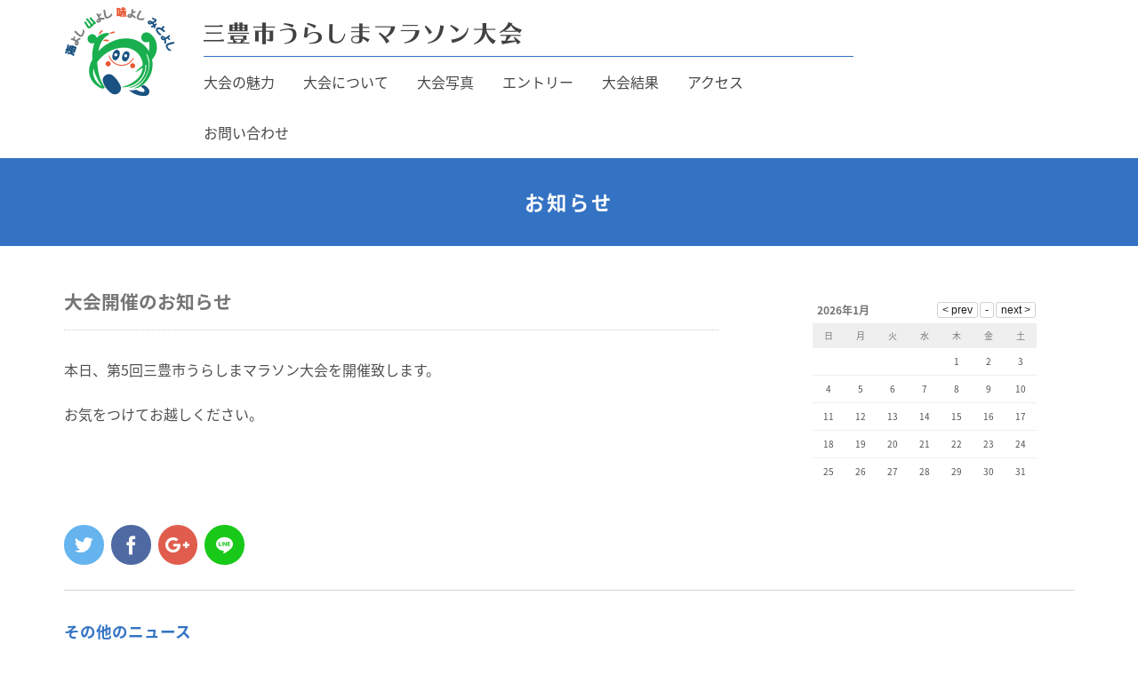

--- FILE ---
content_type: text/html; charset=UTF-8
request_url: https://urashima-m.com/news/post/202311190857/?ccm_paging_p_b524=7
body_size: 46597
content:
<!DOCTYPE html>
<html lang="ja">
<head>
<!--<meta charset="utf-8">-->
<!--<meta name="viewport" content="width=device-width" />-->
<meta http-equiv="X-UA-Compatible" content="IE=edge,chrome=1">
<meta name="format-detection" content="telephone=no">
<!-- [START] header_required.php -->
<meta http-equiv="content-type" content="text/html; charset=UTF-8" />
<meta name="viewport" content="width=device-width" />
<title>三豊市うらしまマラソン :: 大会開催のお知らせ</title>
<meta name="description" content="" />
<!-- ogp　設定ここから -->
<meta property="og:title" content="大会開催のお知らせ" >
<meta property="og:type" content="article">
<meta property="og:description" content="" />
<meta property="og:url" content="https://urashima-m.com/news/post/202311190857/" >
<meta property="og:image" content="https://urashima-m.com/files/3717/5003/2627/mitoyo_thumbnail.jpg" >
<meta property="og:site_name" content="三豊市うらしまマラソン" >
<meta property="og:locale" content="ja_JP" >
<!-- ogp　設定ここまで -->

<script type="text/javascript">
var CCM_DISPATCHER_FILENAME = '/index.php';var CCM_CID = 282;var CCM_EDIT_MODE = false;var CCM_ARRANGE_MODE = false;var CCM_IMAGE_PATH = "/concrete/images";
var CCM_TOOLS_PATH = "/index.php/tools/required";
var CCM_BASE_URL = "https://urashima-m.com";
var CCM_REL = "";
var CCM_PKG_TOOLS_PATH = "/packages/rrh4/tools/required";
//var CCM_PKG_TOOLS_PATH = "/var/www/html/bravo/urashima_m/packages/rrh4/tools/required";

</script>

	<link rel="shortcut icon" href="/files/3914/6891/8680/16px.png" type="image/x-icon" />
	<link rel="icon" href="/files/3914/6891/8680/16px.png" type="image/x-icon" />
<link rel="stylesheet" type="text/css" href="/concrete/css/ccm.base.css" />
<script type="text/javascript" src="/concrete/js/jquery.js?mtime=0"></script>
<script type="text/javascript" src="/concrete/js/ccm.base.js?mtime=0"></script>
<link rel="stylesheet" type="text/css" href="/packages/rrh4/css/reset.css" />
<link rel="stylesheet" type="text/css" href="/packages/rrh4/css/break.css" />
<link rel="stylesheet" type="text/css" href="/packages/rrh4/css/pickr/monolith.min.css" />
<link rel="stylesheet" type="text/css" href="/packages/rrh4/css/ui.css" />
<script type="text/javascript" src="/packages/rrh4/js/pickr/pickr.min.js?mtime=0"></script>
<link rel="stylesheet" type="text/css" href="/packages/rrh4/blocks/fs_page_list/templates/fs-blogcalendar/view.css" />
<script type="text/javascript" src="/packages/rrh4/blocks/fs_page_list/templates/fs-blogcalendar/view.js?mtime=0"></script>
<link rel="stylesheet" type="text/css" href="/packages/rrh4/blocks/fs_snsbutton/view.css" />
<link rel="stylesheet" type="text/css" href="/packages/rrh4/blocks/fs_snsbutton/css/style.css" />
<link rel="stylesheet" type="text/css" href="/packages/rrh4/blocks/fs_snsbutton/css/view.css" />
<link rel="stylesheet" type="text/css" href="/packages/rrh4/blocks/fs_page_list/templates/fs-infomationBlock3/view.css" />
<link rel="stylesheet" type="text/css" href="/packages/rrh4/blocks/fs_button/css/view.css" />
<link rel="stylesheet" type="text/css" href="/packages/rrh4/blocks/fs_multi_image/view.css" />
<link rel="stylesheet" type="text/css" href="/packages/rrh4/blocks/fs_autonav_mega/css/ionicons.min.css" />
<link rel="stylesheet" type="text/css" href="/packages/rrh4/blocks/fs_autonav_mega/css/style.css" />
<script type="text/javascript" src="/packages/rrh4/blocks/fs_autonav_mega/js/megamenu.js?mtime=0"></script>
<script type="text/javascript" src="/packages/rrh4/blocks/fs_autonav_mega/js/modernizr-2.8.3.min.js?mtime=0"></script>
<!-- [END] header_required.php --><!--[if lt IE 9]>
<![endif]-->
<!--[if IE 8]>
<div style="text-align:center;background-color:#03a9f4;line-height:1.5;padding:30px 0;font-size:15px;color:#ffffff">
<p>【現在のご利用ブラウザはInternet Explorer ８以下の可能性があります】</p>
<p style="text-decoration:underline;font-weight:bold;">当ブラウザは、推奨ブラウザではございません</p>
<p style="text-decoration:underline;font-weight:bold;">（正常に表示されない可能性があります）</p>
<p>当WEBサイトは、下記を推奨ブラウザとさせていただいております</p>
<p>Internet Explorer 11</p>
<p>Chrome　最新Ver</p>
<p>Firefox　最新Ver </p>
<p>（IE9の場合は、一部正常表示されないものがあります GoogleMap等）<p>
<p>お手数ではございますが、推奨環境にてご利用いただきますようお願いいたします</p>
</div>
<![endif]-->
<!-- CSS SetUp -->
<link rel="stylesheet" href="/packages/rrh4/themes/minimalism/css/layout.css">
<link rel="stylesheet" href="/packages/rrh4/themes/minimalism/css/grid.css">
<link rel="stylesheet" href="/packages/rrh4/themes/minimalism/css/modules.css">
<link rel="stylesheet" href="/packages/rrh4/themes/minimalism/typography.css">
<link rel="stylesheet" href="/packages/rrh4/themes/minimalism/css/caroufredsel_pager1.css">
<link rel="stylesheet" href="/files/cache/css/minimalism/main.css" />
<link rel="stylesheet" type="text/css" href="/packages/rrh4/css/animate.css" /><link rel="stylesheet" type="text/css" href="/packages/rrh4/css/rrh4.css" />
<link rel="stylesheet" href="/files/finesystem/rrh4/css/pkg.css?mtime=1686545614" />
<!-- ウェブフォント -->
<link rel="stylesheet" type="text/css" href="/packages/rrh4/css/fonts/awesome/css/font-awesome.min.css" />
<link rel="stylesheet" type="text/css" href="/packages/rrh4/css/fonts/fontawesome-free/css/fontawesome.css" />
<link rel="stylesheet" type="text/css" href="/packages/rrh4/css/fonts/fontawesome-free/css/brands.css" />
<link rel="stylesheet" type="text/css" href="/packages/rrh4/css/fonts/fontawesome-free/css/solid.css" />
<link rel="stylesheet" type="text/css" href="//fonts.googleapis.com/css?family=Lato:400,700,400italic" />
<link rel="stylesheet" type="text/css" href="//fonts.googleapis.com/earlyaccess/notosansjapanese.css" />
<!-- ウェブフォント -->
<!-- respond.js -->
<!-- html5.js -->
<!-- ie9.js -->
<!--[if lt IE 9]>
<link rel="stylesheet" type="text/css" href="/concrete/css/respond.css" /><link rel="stylesheet" type="text/css" href="/concrete/css/html5.css" /><link rel="stylesheet" type="text/css" href="/concrete/css/ie9.css" /><![endif]-->

<!-- optionally include helper plugins -->
<script type="text/javascript" src="/packages/rrh4/js//plugins/jquery.mousewheel.min.js?mtime=0"></script><script type="text/javascript" src="/packages/rrh4/js//plugins/jquery.touchSwipe.min.js?mtime=0"></script><script type="text/javascript" src="/packages/rrh4/js//plugins/jquery.transit.min.js?mtime=0"></script><script type="text/javascript" src="/packages/rrh4/js//plugins/jquery.lazyload.min.js?mtime=0"></script><script type="text/javascript" src="/packages/rrh4/js//plugins/footerFixed.js?mtime=0"></script><script type="text/javascript" src="/packages/rrh4/js//plugins/prefixfree.js?mtime=0"></script><script type="text/javascript" src="/packages/rrh4/js//plugins/echo.js?mtime=0"></script><script type="text/javascript" src="/packages/rrh4/js//plugins/wow.min.js?mtime=0"></script><script type="text/javascript" src="/packages/rrh4/js//plugins/smooth.js?mtime=0"></script><script type="text/javascript" src="/packages/rrh4/js//getDevice.js?mtime=0"></script><script type="text/javascript" src="/files/finesystem/rrh4/js/pkg.js?mtime=1686545614"></script>


<style type="text/css">
/* fs-theme-style */
body{font-size:1.0rem;font-family:'Noto Sans Japanese',　sans-serif;color:rgba(61,61,61,1.00);}header{}#header-1Parent{}#MainContents{}footer{background-color:rgba(31,100,191,1.00);}#footer-1Parent{background-color:rgba(240,240,245,1.00);}#footer-2Parent{}#footer-3Parent{}#footer-4Parent{}#footer-5Parent{}/* fs-pageType-style */
/* pt101 */
#pt101{}#pt101-1Parent{}#pt101-2Parent{}#pt101-3Parent{}#pt101-4Parent{}#pt101-5Parent{}
/* pt101 */
/* fs-blocks-style */

/* fs-global-block-style */
#fs_block2821{text-align:right; background-repeat:no-repeat; padding:0.5rem 1rem 0 1rem; }#fs_block3340 .fs_btn {color:#ffffff;font-size:1rem;text-align:center;width:4rem;height:2rem;background-color:#1e7800;line-height:1;padding-top:0.5rem;padding-left:0.5rem;padding-bottom:0.5rem;padding-right:0.5rem;border:none;border-radius:0%;}#fs_block3340 .fs_btn:hover {color:#1f64bf;background-color:#ffffff;}#fs_block3340{text-align:center; background-repeat:no-repeat; }#fs_block3707{color:#ffffff; font-size:0.9rem; text-align:center; background-repeat:no-repeat; padding:3.5rem 0 0 0; }#fs_block3536{text-align:center; background-repeat:no-repeat; padding:0.5rem 0 2rem 0; }#fs_block3639 .sns-icons li{width:2.4rem;height:1.2rem;}#fs_block3639 .sns-icons li a{font-size:1.2rem;padding-top:0.5rem;padding-left:0.5rem;padding-bottom:0.5rem;padding-right:0.5rem;}#fs_block3639{text-align:center; background-repeat:no-repeat; padding:0 0 2rem 0; }#fs_block3350{color:#ffffff; font-size:0.9rem; text-align:center; background-repeat:no-repeat; padding:0 0 2rem 0; }#fs_block3568 .fs_btn {color:#ffffff;font-size:0.8rem;text-align:center;width:200px;initial;padding-top:0.5rem;padding-left:0.5rem;padding-bottom:0.5rem;padding-right:0.5rem;border:solid;border-width:2px;border-color:#ffffff;border-radius:3rem;}#fs_block3568 .fs_btn:hover {color:#1f64bf;background-color:#ffffff;border-color:#ffffff;}#fs_block3568{text-align:center; background-repeat:no-repeat; padding:0 0 2rem 0; }#fs_block2486{color:#1f64bf; font-size:0.7rem; text-align:center; background-color:#ffffff; background-repeat:no-repeat; padding:1rem 0 1rem 0; }#fs_block3703{font-size:0.8rem; text-align:left; background-repeat:no-repeat; margin:0.5rem 1rem 0.25rem 1rem; padding:0.8rem 0 0 0; }#top{text-align:left; background-repeat:no-repeat; margin:0 1rem 0 1rem; }#fs_block3519{background-repeat:no-repeat; margin:0 0 0 1rem; padding:0.5rem 0 0 0; border-bottom:1px solid #1f64bf; }#menu a{color:#323233;}#menu a:hover{color:#1f64bf;}#menu .menu-container {background:#ffffff;}#menu .menu > ul > li {background:#ffffff;}#menu .menu > ul > li:hover {background:#ffffff;}#menu .menu > ul > li > ul {background:#ffffff;}#menu .menu-mobile{color:#323233;background:#ffffff;}#menu .menu-dropdown-icon:before{color:#323233;background:#ffffff;}#menu .menu > ul > li > ul > li a {background:#ffffff;border-color:;}@media only screen and (max-width: 959px){#menu a:hover{color:#323233;}}#menu{font-family:'Noto Sans Japanese',　sans-serif; text-align:left; background-repeat:no-repeat; }
/* fs-block-style */
#fs_block490{background-repeat:no-repeat; padding:3rem 2rem 2rem 2rem; }#fs_block512{text-align:justify; background-repeat:no-repeat; }#fs_block3895{text-align:justify; background-repeat:no-repeat; }#fs_block514 .sns-icons li{width:2.8rem;height:1.3rem;margin-right:0.25rem;}#fs_block514 .sns-icons li a{font-size:1.3rem;padding-top:0.8rem;padding-left:0.5rem;padding-bottom:0.8rem;padding-right:0.5rem;border-radius:50%;}#fs_block514{text-align:justify; background-repeat:no-repeat; margin:3rem 0 3rem 2rem; }#fs_block519{font-size:1.1rem; text-align:left; background-repeat:no-repeat; margin:0 2rem 2rem 2rem; padding:2rem 0 0 0; border-top:1px solid #cccccc; }#fs_block524{background-repeat:no-repeat; margin:0 2rem 3rem 2rem; border-top:1px dotted #9898a1; }#fs_block1950{color:#ffffff; font-size:1.4rem; text-align:center; background-repeat:no-repeat; padding:2rem 0 2rem 0; }
/* fs-stack-block-style */
#fs_block3358 .fs_btn {color:#ffffff;font-size:0.8rem;text-align:center;width:120px;background-color:#969696;line-height:1;padding-top:0.75rem;padding-left:0.5rem;padding-bottom:0.75rem;padding-right:0.5rem;border:none;border-width:1px;border-color:#969696;border-radius:3rem;}#fs_block3358 .fs_btn:hover {color:#ffffff;background-color:#c5c7c7;border-color:#969696;}#fs_block3358{color:#969696; text-align:center; background-repeat:no-repeat; margin:0 2rem 2rem 2rem; }#fs_block3354 .wrapper {display:inline-block;width:20%;padding:5px;}@media screen and (max-width: 480px) { #fs_block3354 .wrapper {width:50%;}}#fs_block3354 .inner {}#fs_block3354{text-align:center; background-repeat:no-repeat; padding:2rem 1rem 2rem 1rem; }#fs_block2023{background-repeat:no-repeat; }#fs_block3116{background-repeat:no-repeat; }</style>
<meta name="google-site-verification" content="Nc871sIsuA_2Ll1YaQGv_Befx3KxpIdsU3f88RFYNIU" /><!-- Global site tag (gtag.js) - Google Analytics -->
<script async src="https://www.googletagmanager.com/gtag/js?id=UA-78629317-5"></script>
<script>
  window.dataLayer = window.dataLayer || [];
  function gtag(){dataLayer.push(arguments);}
  gtag('js', new Date());

  gtag('config', 'UA-78629317-5');
</script></head>
<body id="cID282" class="body-pt101"><!-- body -->
<header><!-- header -->

<article id='header-1Parent'><!-- article  --><div class='clearfix rrh-layout-wrapper-wide rrh-breakpoint'><div id='header-1-1' class = 'gridN2' r-rrh-breakpoint ><h2  id="fs_block2821" class="fs_image  b-bk-SP-none  " style='' >
    <a href="/"  ><img border="0" class="ccm-image-block i-bk-SP-none" alt="香川県三豊市 海よし 山よし 味よし みとよし" src="/files/2114/6892/8499/w100px.png" width="124" height="100" /></a><a href="/"  ><img border="0" class="ccm-image-block i-bk-SP-show" alt="香川県三豊市 海よし 山よし 味よし みとよし" src="/files/2114/6892/8499/w100px.png" width='100%' height='auto' /></a></h2>
</div><div id='header-1-2' class = 'gridN7' r-rrh-breakpoint ><div  id="fs_block3703" class="fs_content  b-bk-SP-none  " style='' >
</div><h1  id="top" class="fs_image  b-bk  " style='' >
    <a href="/"  ><img border="0" class="ccm-image-block i-bk-SP-none" alt="「浦島伝説」のある、香川県三豊市詫間町で開催される「三豊市うらしまマラソン大会」" src="/files/8614/6890/4003/h_logo_L.png" width="358" height="25" /></a><a href="/"  ><img border="0" class="ccm-image-block i-bk-SP-show" alt="「浦島伝説」のある、香川県三豊市詫間町で開催される「三豊市うらしまマラソン大会」" src="/files/9914/6892/8293/h_logo_S.png" width='100%' height='auto' /></a></h1>

<div  id="fs_block3519" class="fs_space  b-bk-SP-none  " style='' ></div>

       
<div  id="menu" class="fs_autonav_mega eiji b-bk  " style='' >
    <div class="menu-container">
        <div class="menu">
            <a href="#" class="menu-mobile">MENU</a>
            <ul>
<li class=""><a href="/appeal/" target='_self' class="">大会の魅力</a><ul><li class=""><a href="/appeal/spot/" target='_self' class="">観光案内</a></li><li class=""><a href="/appeal/stay/" target='_self' class="">宿泊案内</a></li></ul></li><li class=""><a href="/about/guide/" target='_self' class="">大会について</a><ul><li class=""><a href="/about/guide/" target='_self' class="">大会実施要項</a></li><li class=""><a href="/about/course/" target='_self' class="">コース紹介</a></li></ul></li><li class=""><a href="/photo/" target='_self' class="">大会写真</a></li><li class=""><a href="/entry/" target='_self' class="">エントリー</a></li><li class=""><a href="/result/" target='_self' class="">大会結果</a><ul><li class=""><a href="/result/searchresult/" target='_self' class="">大会結果検索</a></li></ul></li><li class=""><a href="/access/" target='_self' class="">アクセス</a></li><li class=""><a href="/contact/" target='_self' class="">お問い合わせ</a></li>            </ul>
        </div>
    </div>
</div>
</div><div id='header-1-3' class = 'gridN3 omega' r-rrh-breakpoint ></div></div></article></header><!-- header --><div id="MainContents" class=""><!-- MainContents -->
    <!--<p>「シングルページ」やアプリケーション用のレイアウトファイルです。(view.php)</p>-->
        <!-- page type pt101 load -->
<div id='pt101'>
<article id='pt101-1Parent'><div class='clearfix rrh-layout-wrapper-wide rrh-breakpoint'><div id='pt101-1-1' class = "gridN12 omega" r-rrh-breakpoint ><div  id="fs_block1950" class="fs_content space_2 main_backgroundcolor b-bk  " style='' >
<p><strong>お知らせ</strong></p></div></div></div></article><article id='pt101-2Parent'><div class='rrh-layout-wrapper clearfix rrh-breakpoint'><div id='pt101-2-1' class = " gridN8" r-rrh-breakpoint ><h1  id="fs_block512" class="fs_c_title    " style=''  > 大会開催のお知らせ </h1>
<div  id="fs_block3895" class="fs_content  b-bk  " style='' >
<p>本日、第5回三豊市うらしまマラソン大会を開催致します。</p>
<p> </p>
<p>お気をつけてお越しください。</p></div><div  id="fs_block514" class="fs_snsbutton  b-bk  fs-snsbutton-view1 fs-snsbutton-color1" style='' >
    <div class="sns-icons ">
        <ul class="web-logo-font clearFix">
                  <li class="">
            <!--<a href="https://twitter.com/search?q=https%3A%2F%2Furashima-m.com%2Fnews%2Fpost%2F202311190857%2F" target="blank" class="twitter-btn-icon-link" rel="nofollow">-->
            <a href="https://twitter.com/intent/tweet?url=https%3A%2F%2Furashima-m.com%2Fnews%2Fpost%2F202311190857%2F&text=%E5%A4%A7%E4%BC%9A%E9%96%8B%E5%82%AC%E3%81%AE%E3%81%8A%E7%9F%A5%E3%82%89%E3%81%9B" target="blank" class="twitter-btn-icon-link twitter-btn-icon" rel="nofollow">
                <i class="icon-twitter"></i>
            </a>
          </li>
                              <li class="">
            <a href="https://www.facebook.com/sharer/sharer.php?u=https%3A%2F%2Furashima-m.com%2Fnews%2Fpost%2F202311190857%2F&t=%E5%A4%A7%E4%BC%9A%E9%96%8B%E5%82%AC%E3%81%AE%E3%81%8A%E7%9F%A5%E3%82%89%E3%81%9B" target="blank" class="facebook-btn-icon-link facebook-btn-icon" rel="nofollow">
                <i class="icon-facebook"></i>
            </a>
          </li>
                              <li class="">
            <a href="https://plus.google.com/share?url=https%3A%2F%2Furashima-m.com%2Fnews%2Fpost%2F202311190857%2F" onclick="javascript:window.open(this.href, '', 'menubar=no,toolbar=no,resizable=yes,scrollbars=yes,height=600,width=600');return false;" target="blank" class="google-plus-btn-icon-link google-plus-btn-icon" rel="nofollow">
                <i class="fa fa-google-plus"></i>
            </a>
          </li>
                                                  <li class="">
            <a href="http://line.me/R/msg/text/?https%3A%2F%2Furashima-m.com%2Fnews%2Fpost%2F202311190857%2F" target="blank" class="line-btn-icon-link line-btn-icon" rel="nofollow">
                <i class="icon-line"></i>
            </a>
          </li>
                            </ul>
    </div>
</div></div><div id='pt101-2-2' class = "gridN4 omega" r-rrh-breakpoint ><div  id="fs_block490" class="fs_page_list  b-bk-TBH-none  " style='' >
    <div id="cal0" class="cal_wrapper">
            Calendar Loading
    </div>
</div>

<script>
var calendar = [["2025\/11\/20","<a href='\/news\/post\/202511200931\/' >\u5927\u4f1a\u7d50\u679c\u516c\u958b\u306e\u304a\u77e5\u3089\u305b<\/a>"],["2025\/11\/16","<a href='\/news\/post\/202511160901\/' >\u5927\u4f1a\u7d42\u4e86\u306e\u5fa1\u793c<\/a><br \/><a href='\/news\/post\/202511160825\/' >\u5927\u4f1a\u958b\u50ac\u306e\u304a\u77e5\u3089\u305b<\/a>"],["2025\/11\/4","<a href='\/news\/post\/202511071129\/' >\u53c2\u52a0\u901a\u77e5\u8a3c\u767a\u9001\u306e\u304a\u77e5\u3089\u305b<\/a>"],["2025\/10\/6","<a href='\/news\/post\/202510141339\/' >\u30a8\u30f3\u30c8\u30ea\u30fc\u53d7\u4ed8\u7de0\u5207\u306e\u304a\u77e5\u3089\u305b<\/a>"],["2025\/9\/29","<a href='\/news\/post\/202509291636\/' >\u301010\u67083\u65e5\u307e\u3067\u3011\u30a8\u30f3\u30c8\u30ea\u30fc\u7de0\u5207\u65e5\u3000\u5909\u66f4\u306e\u304a\u77e5\u3089\u305b<\/a>"],["2025\/9\/25","<a href='\/news\/post\/202509251650\/' >\u30a8\u30f3\u30c8\u30ea\u30fc\u53d7\u4ed8\u671f\u9593\u306b\u95a2\u3057\u307e\u3057\u3066<\/a>"],["2025\/6\/16","<a href='\/news\/post\/202506111306\/' >\u7b2c7\u56de\u5927\u4f1a\u958b\u50ac\u6c7a\u5b9a\u306e\u304a\u77e5\u3089\u305b<\/a>"],["2024\/11\/18","<a href='\/news\/post\/202411181022\/' >\u5927\u4f1a\u7d50\u679c\u516c\u958b\u306e\u304a\u77e5\u3089\u305b<\/a>"],["2024\/11\/17","<a href='\/news\/post\/202411171219\/' >\u5927\u4f1a\u7d42\u4e86\u306e\u5fa1\u793c<\/a><br \/><a href='\/news\/post\/202411161507\/' >\u5927\u4f1a\u958b\u50ac\u306e\u304a\u77e5\u3089\u305b<\/a>"],["2024\/10\/29","<a href='\/news\/post\/202410291359\/' >\u53c2\u52a0\u901a\u77e5\u8a3c\u767a\u9001\u306e\u304a\u77e5\u3089\u305b<\/a>"],["2024\/10\/8","<a href='\/news\/post\/202410171620\/' >\u30a8\u30f3\u30c8\u30ea\u30fc\u53d7\u4ed8\u7de0\u5207\u306e\u304a\u77e5\u3089\u305b<\/a>"],["2024\/6\/12","<a href='\/news\/post\/202406121705\/' >\u7b2c6\u56de\u5927\u4f1a\u958b\u50ac\u6c7a\u5b9a\u306e\u304a\u77e5\u3089\u305b<\/a>"],["2023\/11\/19","<a href='\/news\/post\/202311191608\/' >\u5927\u4f1a\u7d50\u679c\u516c\u958b\u306e\u304a\u77e5\u3089\u305b<\/a><br \/><a href='\/news\/post\/202311191511\/' >\u5927\u4f1a\u7d42\u4e86\u306e\u5fa1\u793c<\/a><br \/><a href='\/news\/post\/202311190857\/' >\u5927\u4f1a\u958b\u50ac\u306e\u304a\u77e5\u3089\u305b<\/a>"],["2023\/10\/26","<a href='\/news\/post\/202310261452\/' >\u53c2\u52a0\u901a\u77e5\u8a3c\u767a\u9001\u306e\u304a\u77e5\u3089\u305b<\/a>"],["2023\/10\/4","<a href='\/news\/post\/202310041041\/' >\u7533\u8fbc\u7de0\u3081\u5207\u308a\u306e\u304a\u77e5\u3089\u305b<\/a>"],["2023\/10\/1","<a href='\/news\/post\/202310020929\/' >\u30a8\u30f3\u30c8\u30ea\u30fc\u53d7\u4ed8\u65e5\u6642\u5909\u66f4\u306e\u304a\u77e5\u3089\u305b<\/a>"],["2023\/6\/12","<a href='\/news\/post\/202306121412\/' >\u7b2c5\u56de\u5927\u4f1a\u306e\u958b\u50ac\u65e5\u304c\u6c7a\u5b9a\u3044\u305f\u3057\u307e\u3057\u305f\uff01<\/a>"],["2022\/5\/30","<a href='\/news\/post\/202205301412\/' >2022\u5e74\u5ea6\u5927\u4f1a\u958b\u50ac\u4e2d\u6b62\u306e\u304a\u77e5\u3089\u305b<\/a>"],["2020\/5\/22","<a href='\/news\/post\/202005120922\/' >2021\u5e74\u5ea6\u5927\u4f1a\u958b\u50ac\u4e2d\u6b62\u306e\u304a\u77e5\u3089\u305b<\/a>"],["2019\/11\/1","<a href='\/news\/post\/201911011835\/' >\u53c2\u52a0\u901a\u77e5\u8a3c\u767a\u9001\u306e\u304a\u77e5\u3089\u305b<\/a>"],["2019\/10\/1","<a href='\/news\/post\/201910011500\/' >\u30a8\u30f3\u30c8\u30ea\u30fc\u671f\u9593\u306e\u304a\u77e5\u3089\u305b<\/a>"],["2019\/7\/16","<a href='\/news\/post\/201907111816\/' >\u30a8\u30f3\u30c8\u30ea\u30fc\u53d7\u4ed8\u958b\u59cb\u306e\u304a\u77e5\u3089\u305b<\/a>"],["2019\/7\/4","<a href='\/news\/post\/201907041833\/' >\u7b2c4\u56de\u5927\u4f1a\u306e\u958b\u50ac\u65e5\u304c\u6c7a\u5b9a\u3044\u305f\u3057\u307e\u3057\u305f\uff01<\/a>"],["2018\/12\/1","<a href='\/news\/post\/201812011622\/' >\u5927\u4f1a\u5199\u771f\u8ca9\u58f2\u306e\u304a\u77e5\u3089\u305b<\/a>"],["2018\/11\/19","<a href='\/news\/post\/201811191347\/' >\u5927\u4f1a\u7d50\u679c\u516c\u958b\u306e\u304a\u77e5\u3089\u305b<\/a>"],["2018\/11\/18","<a href='\/news\/post\/201811191107\/' >\u5927\u4f1a\u7d42\u4e86\u306e\u5fa1\u793c<\/a>"],["2018\/11\/1","<a href='\/news\/post\/201811011415\/' >\u53c2\u52a0\u901a\u77e5\u8a3c\u767a\u9001\u306e\u304a\u77e5\u3089\u305b<\/a>"],["2018\/7\/17","<a href='\/news\/post\/201807121350\/' >\u30a8\u30f3\u30c8\u30ea\u30fc\u53d7\u4ed8\u958b\u59cb\u306e\u304a\u77e5\u3089\u305b<\/a>"],["2018\/7\/3","<a href='\/news\/post\/201807031043\/' >\u30a8\u30f3\u30c8\u30ea\u30fc\u53d7\u4ed8\u958b\u59cb\u65e5\u306e\u304a\u77e5\u3089\u305b<\/a>"],["2018\/6\/4","<a href='\/news\/post\/201806041040\/' >\u6b21\u56de\u958b\u50ac\u65e5\u6c7a\u5b9a\uff01\uff01<\/a>"],["2018\/4\/2","<a href='\/news\/post\/201803291154\/' >\u5199\u771f\u30b5\u30fc\u30d3\u30b9\u958b\u59cb\u306e\u304a\u77e5\u3089\u305b<\/a>"],["2018\/3\/22","<a href='\/news\/post\/201803191149\/' >\u5927\u4f1a\u7d50\u679c\u516c\u958b\u306e\u304a\u77e5\u3089\u305b<\/a>"],["2018\/3\/18","<a href='\/news\/post\/201803131645\/' >\u5927\u4f1a\u7d42\u4e86\u306e\u5fa1\u793c<\/a><br \/><a href='\/news\/post\/201803131633\/' >\u5927\u4f1a\u958b\u50ac\u306e\u304a\u77e5\u3089\u305b<\/a>"],["2018\/3\/13","<a href='\/news\/post\/201803131626\/' >\u5199\u771f\u30b5\u30fc\u30d3\u30b9\u306e\u304a\u77e5\u3089\u305b<\/a>"],["2018\/1\/19","<a href='\/news\/post\/201801191000\/' >\u3010\u91cd\u8981\u306a\u304a\u77e5\u3089\u305b\u3011\u30b3\u30fc\u30b9\u5909\u66f4\u306e\u304a\u77e5\u3089\u305b<\/a>"],["2017\/11\/20","<a href='\/news\/post\/201711220953\/' >\u7533\u8fbc\u958b\u59cb\u306e\u304a\u77e5\u3089\u305b<\/a>"],["2017\/11\/16","<a href='\/news\/post\/201711160945\/' >\u30b5\u30fc\u30d0\u30fc\u30e1\u30f3\u30c6\u30ca\u30f3\u30b9\u306e\u304a\u77e5\u3089\u305b<\/a>"],["2017\/3\/3","<a href='\/news\/post\/201703031259\/' >\u7b2c\uff12\u56de\u3000\u4e09\u8c4a\u3046\u3089\u3057\u307e\u30de\u30e9\u30bd\u30f3\u5927\u4f1a\u3000\u958b\u50ac\u6c7a\u5b9a\uff01\uff01<\/a>"],["2017\/1\/19","<a href='\/news\/post\/201701191100\/' >\u5927\u4f1a\u5199\u771f\u30da\u30fc\u30b8\u66f4\u65b0\u306e\u304a\u77e5\u3089\u305b<\/a>"],["2016\/12\/19","<a href='\/news\/post\/201612191300\/' >\u30b5\u30fc\u30d0\u30fc\u30e1\u30f3\u30c6\u30ca\u30f3\u30b9\u306e\u304a\u77e5\u3089\u305b<\/a>"],["2016\/11\/27","<a href='\/news\/post\/201609161408\/' >\u8a08\u6e2c\u30bf\u30b0\u8fd4\u5374\u306e\u3054\u6848\u5185<\/a>"],["2016\/11\/22","<a href='\/news\/post\/201609161401\/' >\u5927\u4f1a\u7d50\u679c\u3092\u516c\u958b\u3057\u307e\u3057\u305f\u3002<\/a>"],["2016\/11\/20","<a href='\/news\/post\/201609161356\/' >\u4e09\u8c4a\u5e02\u3046\u3089\u3057\u307e\u30de\u30e9\u30bd\u30f3\u5927\u4f1a\u3000\u958b\u50ac\u306e\u304a\u793c<\/a><br \/><a href='\/news\/post\/201609161353\/' >\u5927\u4f1a\u958b\u50ac\u306e\u304a\u77e5\u3089\u305b<\/a>"],["2016\/11\/14","<a href='\/news\/post\/201609161347\/' >\u4f1a\u5834\u307e\u3067\u306e\u3054\u6848\u5185<\/a>"],["2016\/11\/2","<a href='\/news\/post\/201609161326\/' >\u53c2\u52a0\u6848\u5185\u767a\u9001\u306e\u304a\u77e5\u3089\u305b<\/a>"],["2016\/10\/8","<a href='\/news\/post\/201609161302\/' >\u7533\u8fbc\u7de0\u5207\u306e\u304a\u77e5\u3089\u305b<\/a>"],["2016\/8\/8","<a href='\/news\/post\/201608041609\/' >\u7533\u8fbc\u958b\u59cb\u306e\u304a\u77e5\u3089\u305b<\/a>"],["2016\/7\/22","<a href='\/news\/post\/20160722\/' >\u5927\u4f1a\u516c\u5f0f\u30b5\u30a4\u30c8\u516c\u958b\u306e\u304a\u77e5\u3089\u305b<\/a>"]];
var calObj = new Array();
calObj[0] = new Object();
calObj[0].xDaysLater = new Array();
calObj[0].daysClass = new Object();
calObj[0].xDays = new Array();
calObj[0].week = new Array();
calObj[0].month = new Object();
calObj[0].backward = null;
calObj[0].click = false;
calObj[0].clickURI = '';
calObj[0].clickClassName = "";

// xヶ月後のカレンダーを初期表示するか (0の場合は当月)
calObj[0].defaultMonth = 0;

//ブログリンク先を設定する
for(i = 0; i < calendar.length; i++){
    calObj[0].daysClass[calendar[i][0]] = "Birthday;" + calendar[i][1]; 
}

// 優先度 クラス指定する順番が変わります。
calObj[0].priority = new Array('week','xDay','xDaysLater','day','backward');

//////////////////////////////////////////////////////////////////////////////

// 以下、さわらぬ神にたたりなし
calObj.calendars = new Array();
calObj.days = new Array(0,31,28,31,30,31,30,31,31,30,31,30,31);
calObj.weekName = new Array("日","月","火","水","木","金","土");
calObj.monthName = new Array('','1月','2月','3月','4月','5月','6月','7月','8月','9月','10月','11月','12月');
calObj.date = new Date();
calObj.date = new Date(calObj.date.getFullYear() + "/" + (calObj.date.getMonth() + 1) + "/" + calObj.date.getDate() + " 00:00:00");
calObj.day = calObj.date.getDate();
calObj.month = calObj.date.getMonth() + 1;
calObj.year = calObj.date.getFullYear();
calObj.currentList = null;

function cal_init(){
	var d = window.document;
	var tagObj = d.getElementsByTagName("div");
	var calToday = new Date();
	for(var i=0;i<tagObj.length;i++){
		if(tagObj[i].className == "cal_wrapper"){
			var calId = Number(tagObj[i].id.substring(3,tagObj[i].id.length));
			calObj.calendars.push(calId);
			if(0 < (calObj.month + calObj[calId].defaultMonth) && (calObj.month + calObj[calId].defaultMonth) < 13)
				calObj[calId].currentMonth = new Date(calObj.year+"/"+(calObj.month + calObj[calId].defaultMonth)+"/"+"1 00:00:00");
			else 
				calObj[calId].currentMonth = new Date((calObj.year+1)+"/"+((calObj.month + calObj[calId].defaultMonth)%12)+"/"+"1 00:00:00");
			cal_create(calId);
		}
	}
}
function cal_create(calId){
	var d = window.document;
	var day = calObj[calId].currentMonth.getDate();
	var month = calObj[calId].currentMonth.getMonth() + 1;
	var year = calObj[calId].currentMonth.getFullYear();
	var week = calObj[calId].currentMonth.getDay();
	var tdTextListArr = new Array();
	var bisDay = 0;
	var MonthDays = calObj.days[month];
	var WeekCnt = new Array();
	if(month == 2){
		if(year % 100 == 0 || year % 4 != 0){
			if(year % 400 != 0)
				bisDay = 0;
			else
				bisDay = 1;
		}
		else if(year % 4 == 0)
			bisDay = 1;
		else
			bisDay = 0;
	}
	MonthDays += bisDay;
	var calHTML = "<table border='0' cellspacing='0' cellpadding='0' class='cal'>";
	calHTML += "<tr><th colspan='7'>";
	calHTML += "<div class='cal_ui'>";
	calHTML += "<input type='button' onclick='cal_move("+calId+",-1);' value='&lt; prev' />";
	calHTML += "<input type='button' onclick='cal_move("+calId+",null);' value='-' />";
	calHTML += "<input type='button' onclick='cal_move("+calId+",1);' value='next &gt;' />";
	calHTML += "</div>";
	calHTML += "<p>" + year + "年" + calObj.monthName[month] + "</p></th></tr>";
	calHTML += "<tr class='headline'>";
	for(var i=0;i<calObj.weekName.length;i++)
		calHTML += "<td>" + calObj.weekName[i] + "</td>";
	calHTML += "</tr><tr>";
	for(var i=0;i<week;i++)
		calHTML += "<td>&nbsp;</td>";
	for(dayCnt=1;dayCnt<=(calObj.days[month]+bisDay);dayCnt++){
		var dayStr = year + "/" + month + "/" + dayCnt;
		var dayStrN = month + "/" + dayCnt;
		if(WeekCnt[week] == undefined)
			WeekCnt[week] = 0;
		WeekCnt[week]++;
		
		
		
		var monStr = '' + month + '-' + week + '-' + WeekCnt[week];
		var weekStr = '' + week + '-' + WeekCnt[week];
		//alert(weekStr);
		
		var dayClass = new Object();
		var dayClassText = new Object();
		var currentDayDate = new Date(year + "/" + month + "/" + dayCnt + " 00:00:00");
		var laterDay = Math.floor((currentDayDate.getTime() - calObj.date.getTime()) / 1000 / (60 * 60 * 24));
		var tdId = "td_"+calId+"_"+year+"_"+month+"_"+dayCnt;
		
		// backward
		if(calObj[calId].backward != null && currentDayDate.getTime() < calObj.date.getTime())
			dayClass["backward"] = calObj[calId].backward;
		
		// week
		if(calObj[calId].month[weekStr] != undefined)
			dayClass["week"] = calObj[calId].month[weekStr];
		else if(calObj[calId].month[monStr] != undefined)
			dayClass["week"] = calObj[calId].month[monStr];
		else if(calObj[calId].week[week] != undefined){
			if(typeof(calObj[calId].week[week]) == "object" && calObj[calId].week[week][WeekCnt[week]] != undefined){
				dayClass["week"] = calObj[calId].week[week][WeekCnt[week]];
			}
			else if(calObj[calId].week[week] != undefined && typeof(calObj[calId].week[week]) != "object")
				dayClass["week"] = calObj[calId].week[week];
		}
		// xDay
		if(calObj[calId].xDays[dayCnt] != undefined)
			dayClass["xDay"] = calObj[calId].xDays[dayCnt];
		
		// xDaysLater
		if(calObj[calId].xDaysLater[laterDay] != undefined)
			dayClass["xDaysLater"] = calObj[calId].xDaysLater[laterDay];
		
		// day
		if(calObj[calId].daysClass[dayStr] != undefined)
			dayClass["day"] = calObj[calId].daysClass[dayStr];
		else if(calObj[calId].daysClass[dayStrN] != undefined)
			dayClass["day"] = calObj[calId].daysClass[dayStrN];
		
		var tdClassArr = new Array();
		var tdTextArr = new Array();
		var tdLinkArr = new Array();
		var tdClassStr = "";
		var tdTextStr = "";
		var tdMouse = "";
		var tdClassNames = new Object();
		for(var ci=0;ci<calObj[calId].priority.length;ci++){
			if(dayClass[calObj[calId].priority[ci]] != undefined){
				var splitArr = new Array();
				splitArr = dayClass[calObj[calId].priority[ci]].split(';');
				tdClassArr.push(splitArr[0]);
				tdClassNames[splitArr[0]] = true;
				if(splitArr[1] != undefined){
					tdTextArr.push(splitArr[1]);
					var tdTextListLink = "";
					if(splitArr[2] != undefined)
						tdTextListLink = " onclick=\"cal_open(\'"+splitArr[2]+"\')\"";
					tdTextListArr.push('<ol><li id="'+tdId+'_li" onmouseover="cal_list2day_over(this)" onmouseout="cal_list2day_out(this)" value="'+dayCnt+'"'+tdTextListLink+'>'+splitArr[1]+'</li></ol>');
				}
				if(splitArr[2] != undefined)
					tdLinkArr.push(splitArr[2]);
			}
		}
		if(tdTextArr.length > 0){
			tdTextStr = "<span id='"+tdId+"'>";
			for(var i=0;i<tdTextArr.length;i++){
				tdTextStr += tdTextArr[i] + "<br />";
			}
			tdTextStr += "</span>";
			tdMouse = " onmouseover=\"cal_disp_text(\'"+tdId+"\')\" onmouseout=\"cal_hide_text(\'"+tdId+"\')\"";
			tdClassArr.push('pointer');
		}
		if(tdLinkArr.length > 0)
			tdMouse += " onclick=\"cal_open(\'"+tdLinkArr[0]+"\')\"";
		else if(calObj[calId].click){
			var clickOpenURI = calObj[calId].clickURI;
			clickOpenURI = clickOpenURI.replace(/_YEAR_/ig,year);
			clickOpenURI = clickOpenURI.replace(/_MONTH_/ig,month);
			clickOpenURI = clickOpenURI.replace(/_DAY_/ig,dayCnt);
			if((calObj[calId].clickClassName != "" && tdClassNames[calObj[calId].clickClassName]) || calObj[calId].clickClassName == ""){
				tdMouse += " onclick=\"cal_open(\'"+clickOpenURI+"\')\"";
				tdClassArr.push('pointer');
			}
		}
		if(tdClassArr.length > 0)
			tdClassStr = " class='" + tdClassArr.join(' ') + "'";
		calHTML += "<td id='"+tdId+"_td'><div"+tdClassStr+tdMouse+">" + dayCnt + tdTextStr + "</div></td>";
		if(week == 6){
			calHTML += "</tr>";
			if(dayCnt < calObj.days[month])
				calHTML += "<tr>";
			week = 0;
		}
		else
			week++;
	}
	while(week <= 6 && week != 0){
		calHTML += "<td>&nbsp;</td>";
		if(week == 6)
			calHTML += "</tr>";
		week++;
	}
	calHTML += "</table>";
	d.getElementById('cal'+calId).innerHTML = calHTML;
	
	// list
	if(d.getElementById('schedule'+calId)){
		d.getElementById('schedule'+calId).innerHTML = "";
		if(tdTextListArr.length > 0 && d.getElementById('schedule'+calId)){
			d.getElementById('schedule'+calId).innerHTML = tdTextListArr.join('');
		}
	}
	// /list
}
function cal_list2day_over(obj){
	var d = window.document;
	var dayId = obj.id.substring(0,obj.id.indexOf('_li'));
	if(d.getElementById(calObj.currentList))
		d.getElementById(calObj.currentList).style.backgroundColor = '#FFF';
	calObj.currentList = dayId+'_td';
	if(d.getElementById(dayId+'_td'))
		d.getElementById(dayId+'_td').style.backgroundColor = '#CCC';
}
function cal_list2day_out(obj){
	var d = window.document;
	var dayId = obj.id.substring(0,obj.id.indexOf('_li'));
	if(d.getElementById(calObj.currentList))
		d.getElementById(calObj.currentList).style.backgroundColor = '#FFF';
}
function cal_open(uri){
	//window.open(uri);
}
function cal_disp_text(textId){
	var d = window.document;
	if(navigator.userAgent.indexOf('MSIE') == -1)
		d.getElementById(textId).style.display = "block";
}
function cal_hide_text(textId){
	var d = window.document;
	d.getElementById(textId).style.display = "none";
}

function cal_move(calId,m){
	if(m == null)
		calObj[calId].currentMonth = new Date(calObj.year+"/"+(calObj.month)+"/"+"1 00:00:00");
	else {
		var day = calObj[calId].currentMonth.getDate();
		var month = calObj[calId].currentMonth.getMonth() + 1;
		var year = calObj[calId].currentMonth.getFullYear();
		if(0 < month + m && month + m < 13)
			calObj[calId].currentMonth = new Date(year+"/"+(month + m)+"/"+"1 00:00:00");
		else if((month + m) < 1){
			year--;
			month = 12;
			calObj[calId].currentMonth = new Date(year+"/"+(month)+"/"+"1 00:00:00");
		}
		else {
			year++;
			month = 1;
			calObj[calId].currentMonth = new Date(year+"/"+(month)+"/"+"1 00:00:00");
		}
	}
	cal_create(calId);
}
function cal_clone(obj) {
	var dest;
	if(typeof obj == 'object'){
		if(obj instanceof Array){
			dest = new Array();
			for(i=0;i<obj.length;i++)
				dest[i] = cal_clone(obj[i]);
		}
		else {
			dest = new Object();
			for(prop in obj)
				dest[prop] = cal_clone(obj[prop]);
		}
	}
	else
		dest = obj;
	return dest;
}
function cal_getMonth(){
	
}
cal_init();</script></div></div></article><article id='pt101-3Parent'><div class='rrh-layout-wrapper clearfix rrh-breakpoint'><div id='pt101-3-1' class = "gridN12 omega" r-rrh-breakpoint ><div  id="fs_block519" class="fs_content main_color b-bk  " style='' >
<p><strong>その他のニュース</strong></p></div>

<style>
</style>
<div  id="fs_block524" class="fs_page_list  b-bk  " style='' >
    <div id="fsInfoBlock">
    
      <dl class="clearfix">
        <dt class="entryData">
            2018-11-01        </dt>
        <dd>
          <p class="entryTitle">
            <a  href="/news/post/201811011415/">参加通知証発送のお知らせ</a>
          </p>
                  <p class="entrySummary">
              選手の皆さまへ参加通知証を発送いたしました。          </p>
        </dd>
                </dl>
    
      <dl class="clearfix">
        <dt class="entryData">
            2018-07-17        </dt>
        <dd>
          <p class="entryTitle">
            <a  href="/news/post/201807121350/">エントリー受付開始のお知らせ</a>
          </p>
                  <p class="entrySummary">
              本日よりエントリー受付を開始いたします。          </p>
        </dd>
                </dl>
    
      <dl class="clearfix">
        <dt class="entryData">
            2018-07-03        </dt>
        <dd>
          <p class="entryTitle">
            <a  href="/news/post/201807031043/">エントリー受付開始日のお知らせ</a>
          </p>
                  <p class="entrySummary">
              エントリー受付は２０１８年７月１７日（火）から開始いたします。          </p>
        </dd>
                </dl>
    
      <dl class="clearfix">
        <dt class="entryData">
            2018-06-04        </dt>
        <dd>
          <p class="entryTitle">
            <a  href="/news/post/201806041040/">次回開催日決定！！</a>
          </p>
                  <p class="entrySummary">
              第３回三豊市うらしまマラソンは２０１８年１１月１８日（日）に開催いたします。          </p>
        </dd>
                </dl>
    
      <dl class="clearfix">
        <dt class="entryData">
            2018-04-02        </dt>
        <dd>
          <p class="entryTitle">
            <a  href="/news/post/201803291154/">写真サービス開始のお知らせ</a>
          </p>
                  <p class="entrySummary">
              大会写真をご購入いただけます。          </p>
        </dd>
                </dl>
        </div>

                <div id="fsInfoBpager">
                    <div class="ccm-spacer"></div>
                    <div class="ccm-pagination">
                            <span class="ccm-page-left"><a class="" href="/news/post/202311190857/?ccm_paging_p_b524=6" >&lt;</a></span>
                            <span class=" numbers"><a href="/news/post/202311190857/?ccm_paging_p_b524=1" >1</a></span><span class="ccm-pagination-ellipses">...</span><span class=" numbers"><a href="/news/post/202311190857/?ccm_paging_p_b524=5" >5</a></span><span class=" numbers"><a href="/news/post/202311190857/?ccm_paging_p_b524=6" >6</a></span><span class="currentPage active numbers"><strong>7</strong></span><span class=" numbers"><a href="/news/post/202311190857/?ccm_paging_p_b524=8" >8</a></span><span class=" numbers"><a href="/news/post/202311190857/?ccm_paging_p_b524=9" >9</a></span><span class=" numbers"><a href="/news/post/202311190857/?ccm_paging_p_b524=10" >10</a></span><span class=" numbers"><a href="/news/post/202311190857/?ccm_paging_p_b524=11" >11</a></span>                            <span class="ccm-page-right"><a class="" href="/news/post/202311190857/?ccm_paging_p_b524=8" >&gt;</a></span>
                    </div>
            </div>
    </div>
<script>
$(function(){
  $(".ccm-page-left").addClass("fsinfoBpager");
});
</script>
</div></div></article><article id='pt101-4Parent'><div class='rrh-layout-wrapper clearfix rrh-breakpoint'><div id='pt101-4-1' class = "gridN12 omega" r-rrh-breakpoint ></div></div></article><article id='pt101-5Parent'><div class='clearfix rrh-layout-wrapper-wide rrh-breakpoint'><div id='pt101-5-1' class = "gridN12 omega" r-rrh-breakpoint ><div  id="fs_block3358" class="fs_button eiji bold b-bk  " style='' ><div class='b_box'><a class=' fs_btn fs_btn01' href='/'  ><div class='fs_btn_text'><p class='fs_btn_text_main'><i style='font-size:1em;margin-right:0.5em' class='fa fa-home'></i>HOME</p></div></a></div></div></div></div></article></div>
<!-- /page type load -->



</div>

<footer id="footer"><!-- footer -->
<article id='footer-1Parent'><!-- article  --><div class='rrh-layout-wrapper clearfix rrh-breakpoint'><div id='footer-1-1' class = 'gridN12 omega' r-rrh-breakpoint ><div  id="fs_block3354" class="fs_multi_image hover_opacity_img b-bk  fs-banners-universe" style='' >
    <div class="outer">
        <ul>
                        <li class="wrapper">
                <div class="inner">
                    <a href='http://www.city.mitoyo.lg.jp/forms/top/top.aspx' class='  ' target='_blank'><img src='/files/4114/6865/4929/320100.jpg' title='' ></img></a>                </div>
            </li>
                        <li class="wrapper">
                <div class="inner">
                    <a href='http://www.sports-event.net/' class='  ' target='_blank'><img src='/files/5114/6460/2054/fine.jpg' title='' ></img></a>                </div>
            </li>
                    </ul>
    </div>
</div>

</div></div></article><article id='footer-2Parent'><!-- article  --><div class='clearfix rrh-layout-wrapper-wide rrh-breakpoint'><div id='footer-2-1' class = 'gridN12 omega' r-rrh-breakpoint ><div  id="fs_block3340" class="fs_button  b-bk  " style='' ><div class='b_box'><a class=' fs_btn ' href='#top'  ><div class='fs_btn_text'><i style='font-size:1em' class='fa fa-chevron-up'></i></div></a></div></div><div  id="fs_block3707" class="fs_content  b-bk  " style='' >
</div><h2  id="fs_block3536" class="fs_image  b-bk  " style='' >
    <a href="/"  ><img border="0" class="ccm-image-block i-bk-SP-none" alt="高知県土佐市で開催される仁淀川ふれあいマラソン in TosaCityは、仁淀川の堤防や太平洋の絶景を楽しみながら走るマラソン大会です。" src="/files/7014/6890/5414/f_logo_L.png" width="216" height="100" /></a><a href="/"  ><img border="0" class="ccm-image-block i-bk-SP-show" alt="高知県土佐市で開催される仁淀川ふれあいマラソン in TosaCityは、仁淀川の堤防や太平洋の絶景を楽しみながら走るマラソン大会です。" src="/files/2814/6891/9224/f_logo_S.png" width='100%' height='auto' /></a></h2>
</div></div></article><article id='footer-3Parent'><!-- article  --><div class='clearfix rrh-layout-wrapper-wide rrh-breakpoint'><div id='footer-3-1' class = 'gridN12 omega' r-rrh-breakpoint ><div  id="fs_block3639" class="fs_snsbutton  b-bk  fs-snsbutton-view1 fs-snsbutton-color2" style='' >
    <div class="sns-icons ">
        <ul class="web-logo-font clearFix">
                  <li class="">
            <!--<a href="https://twitter.com/search?q=https%3A%2F%2Furashima-m.com%2Fnews%2Fpost%2F202311190857%2F" target="blank" class="twitter-btn-icon-link" rel="nofollow">-->
            <a href="https://twitter.com/intent/tweet?url=https%3A%2F%2Furashima-m.com%2Fnews%2Fpost%2F202311190857%2F&text=%E5%A4%A7%E4%BC%9A%E9%96%8B%E5%82%AC%E3%81%AE%E3%81%8A%E7%9F%A5%E3%82%89%E3%81%9B" target="blank" class="twitter-btn-icon-link twitter-btn-icon" rel="nofollow">
                <i class="icon-twitter"></i>
            </a>
          </li>
                              <li class="">
            <a href="https://www.facebook.com/sharer/sharer.php?u=https%3A%2F%2Furashima-m.com%2Fnews%2Fpost%2F202311190857%2F&t=%E5%A4%A7%E4%BC%9A%E9%96%8B%E5%82%AC%E3%81%AE%E3%81%8A%E7%9F%A5%E3%82%89%E3%81%9B" target="blank" class="facebook-btn-icon-link facebook-btn-icon" rel="nofollow">
                <i class="icon-facebook"></i>
            </a>
          </li>
                              <li class="">
            <a href="https://plus.google.com/share?url=https%3A%2F%2Furashima-m.com%2Fnews%2Fpost%2F202311190857%2F" onclick="javascript:window.open(this.href, '', 'menubar=no,toolbar=no,resizable=yes,scrollbars=yes,height=600,width=600');return false;" target="blank" class="google-plus-btn-icon-link google-plus-btn-icon" rel="nofollow">
                <i class="fa fa-google-plus"></i>
            </a>
          </li>
                                                  <li class="">
            <a href="http://line.me/R/msg/text/?https%3A%2F%2Furashima-m.com%2Fnews%2Fpost%2F202311190857%2F" target="blank" class="line-btn-icon-link line-btn-icon" rel="nofollow">
                <i class="icon-line"></i>
            </a>
          </li>
                            </ul>
    </div>
</div><div  id="fs_block3350" class="fs_content space b-bk-SP-none  " style='' >
<p><span style="font-size: 1rem;">三豊市うらしまマラソン大会実行委員会</span><br />〒769-1101 香川県三豊市詫間町詫間2112-106<br /><span style="font-size: 0.9rem;">TEL:0875-83-3125</span></p></div></div></div></article><article id='footer-4Parent'><!-- article  --><div class='clearfix rrh-layout-wrapper-wide rrh-breakpoint'><div id='footer-4-1' class = 'gridN12 omega' r-rrh-breakpoint ><div  id="fs_block3568" class="fs_button  b-bk-SP-none  " style='' ><div class='b_box'><a class=' fs_btn ' href='/browse/'  ><div class='fs_btn_text'><p class='fs_btn_text_main'><i style='font-size:1em;margin-right:0.5em' class='fa fa-desktop'></i>サイトの閲覧について</p></div></a></div></div></div></div></article><article id='footer-5Parent'><!-- article  --><div class='clearfix rrh-layout-wrapper-wide rrh-breakpoint'><div id='footer-5-1' class = 'gridN12 omega' r-rrh-breakpoint ><div  id="fs_block2486" class="fs_content  b-bk  " style='' >
<p>© 三豊市うらしまマラソン大会実行委員会 ALL RIGHTS RESERVED.</p></div></div></div></article></footer><!-- /footer -->
<!-- FaceBook -->
<div id="fb-root"></div>
<script>
new WOW().init();
</script>

</body>
</html>

--- FILE ---
content_type: text/css
request_url: https://urashima-m.com/files/finesystem/rrh4/css/pkg.css?mtime=1686545614
body_size: 6503
content:
@charset "utf-8";
@media screen and (min-width: 1201px) { html{font-size:16px; } }@media screen and (max-width: 1200px) { html{font-size:15px; } }@media screen and (max-width: 1024px) { html{font-size:14px; } }@media screen and (max-width: 768px) {  html{font-size:13px; } }@media screen and (max-width: 480px) {  html{font-size:12px; } }a,a:visited,a:active { color:rgba(15,49,94,1.00)}a:hover { color:rgba(31,100,191,1.00)}
/* css setting */
a   {
text-decoration:none;
}

h1 , h2 , h3 {
    margin: 0px 0px 0px 0px;
    padding: 0px 0px;
    margin-top: 0px;
}

.hover_opacity:hover{
    opacity: 0.8;
    transition:0.6s;
}

.hover_opacity_img img:hover { 
opacity:0.6; 
transition:0.6s;
}




/* 文字関係 */

.writing-mode {
    -ms-writing-mode: tb-rl;
    -webkit-writing-mode: vertical-rl;
    writing-mode: vertical-rl;
}


.eiji{
font-family: Century Gothic , Futura-Medium , メイリオ , Meiryo ,sans-serif;
}

.bold {
    font-weight: bold;
}

.space{
    letter-spacing: 0.1rem;
}

.space_2{
    letter-spacing: 0.2rem;
}



/*----- Edge用hack -----*/ 
@supports (-ms-accelerator:true) { 
    .heighthack { 
        height : 50%;
    } 
}

@supports (-ms-accelerator:true) { 
    .heighthack_2 { 
        height : 40%;
    } 
}


/*----- IE11用hack -----*/ 
@media all and (-ms-high-contrast:none){ 
  *::-ms-backdrop, .heighthack { height: 50% } /* IE11 */ 
}

@media all and (-ms-high-contrast:none){ 
  *::-ms-backdrop, .heighthack_2 { height: 40% } /* IE11 */ 
}




/* 色関係 */

.opacity {
    opacity: 0.9;
}

.main_color {
    color: #1e64be;
}

.main_backgroundcolor {
    background-color: #1e64be;
}

.white_rgba {
    background-color: rgba(255,255,255,0.55);
}

.navy_rgba {
    background-color: rgba(30,100,190,0.75);
}

.green_rgba {
    background-color: rgba(30,120,0,0.75);
}

.blue_rgba {
    background-color: rgba(30,100,190,0.35);
}

.orange_rgba {
    background-color: rgba(255,90,25,0.85);
}


/*　ボタン　*/

.fs_btn {
    background: none;
}

.fs_btn {
line-height: 1.5rem;
}



/* コンポーザー・ページリスト関係 */


#fsInfoBlock .entryTitle {
  font-weight: bold;
}

.news .entryData:after{
    background: #c8c8c8 !important;
    font-size: 0.8rem !important;
    color: #ffffff !important;
    margin-left: 0.2rem !important;
}

#pt101-2-1 .fs_c_title , #pt102-2-1 .fs_c_title {
  background-repeat: no-repeat;
  margin: 3rem 2rem 2rem 2rem;
  padding: 0 0 1rem 0;
  border-bottom: 1px dotted #cccccc;
  font-size: 1.3rem;
  color: #666666 ;
}

#pt101-2-1 .fs_content , #pt102-3-2 .fs_content {
  background-repeat: no-repeat;
  padding: 0 2rem 4rem 2rem;
  font-size: 1rem;
}

#fsInfoBpager .numbers {
    font-family: Century Gothic , Futura-Medium , メイリオ , Meiryo ,sans-serif;
    background: #c8c8c8 ;
}

#fsInfoBpager .active {
    font-family: Century Gothic , Futura-Medium , メイリオ , Meiryo ,sans-serif;
    background: #969696 ;
}

#fsInfoBpager .ccm-page-left a,
#fsInfoBpager .ccm-page-right a {
    background: #c8c8c8 ;
}

#fsInfoBpager .ccm-page-left span,
#fsInfoBpager .ccm-page-right span{
    background: #969696 ;
}



/*　角丸　*/

.border-radius {
    border-radius: 1rem;
}

.border-radius_under {
-ms-border-bottom-right-radius:1rem ;  
-ms-border-bottom-left-radius:1rem ;  
-moz-border-bottom-right-radius:1rem;   
-moz-border-bottom-left-radius:1rem;  
-webkit-border-bottom-right-radius:1rem;  
-webkit-border-bottom-left-radius:1rem;  
border-bottom-right-radius:1rem; 
border-bottom-left-radius:1rem;
}

.border-radius_top {
-ms-border-top-right-radius:1rem ;  
-ms-border-top-left-radius:1rem ;  
-moz-border-top-right-radius:1rem;   
-moz-border-top-left-radius:1rem;  
-webkit-border-top-right-radius:1rem;  
-webkit-border-top-left-radius:1rem;  
border-top-right-radius:1rem; 
border-top-left-radius:1rem;
}


/*　メガナビ関係　*/

.menu ul li ul.normal-sub li a {
    border: 0;
    padding: 1rem 0;
    border-bottom: 1px solid #ffffff;
}

.menu ul li ul.normal-sub {
    padding: 0.25rem 1rem;
}

.menu ul li a {
    text-decoration: none;
    padding: 1rem 1rem;
    display: block;
}

#menu .menu ul  li ul li a {
    border-top: 1px dotted #cccccc;
}


/*　bxスライドショー　*/

.bx-wrapper .bx-viewport {
    -moz-box-shadow: none;
    -webkit-box-shadow: none;
    box-shadow: none;
    border: 2px solid #fff;
    background: #ffffff;
}



/*----------------------- ギャラリーブロック -----------------------*/


#imageLightbox-container img {
   border: 2px solid rgba( 255, 255, 255, .5 );
}

#imageLightbox-container img:hover {
   border-color: #1f64bf;
   box-shadow: 0 0 0.25rem rgba( 0, 0, 0, .25 );
}

#imageLightbox-container li {
    display: inline-block;
    margin: 0.15em;
}


#imageLightbox-container img {
    height: 9em;
}

/*　--------------------　telリンク - スマホ版のみ　--------------------　*/
@media screen and (min-width: 768px) {
a[href^="tel:"] {
pointer-events: none;
}
}
@media screen and (min-width: 480px) {
.tel_splink {
pointer-events: none;
}
}


/*----------------------- 要項テーブル -----------------------*/ 
.outline-table-entry-c {
width: 100%;
padding: 0.5rem 0.5rem 1rem 0rem;
border: none;
font-weight: normal;
text-align: left;
}
.outline-table-l {
width: 24%;
padding: 0rem 0.5rem 1rem 0rem;
border-bottom: 1px solid #cccccc;
font-weight: normal;
text-align: left;
}
.outline-table-l-inner {
width: 24%;
padding: 0rem 0.5rem 1rem 0rem;
font-weight: normal;
text-align: left;
}
.outline-table-entry-l {
width: 38%;
padding: 0.5rem 0.5rem 1rem 0rem;
border-bottom: 1px solid #cccccc;
font-weight: normal;
text-align: left;
}
.outline-table-r {
width: 66%;
padding: 1rem 0rem;
border-bottom: 1px solid #cccccc;
text-align: left;
}
.outline-table-r-inner {
width: 66%;
padding: 0rem 0.5rem 1rem 0rem;
font-weight: normal;
text-align: left;
}
.outline-table-entry-r {
width: 62%;
padding: 0.5rem 0.5rem 1rem 0rem;
border-bottom: 1px solid #cccccc;
font-weight: normal;
text-align: left;
}
.outline-table-entry-c {
width: 100%;
padding: 0.5rem 0.5rem 1rem 0rem;
border: none;
font-weight: normal;
text-align: left;
}
.outline-table-nb{
border: none;
}